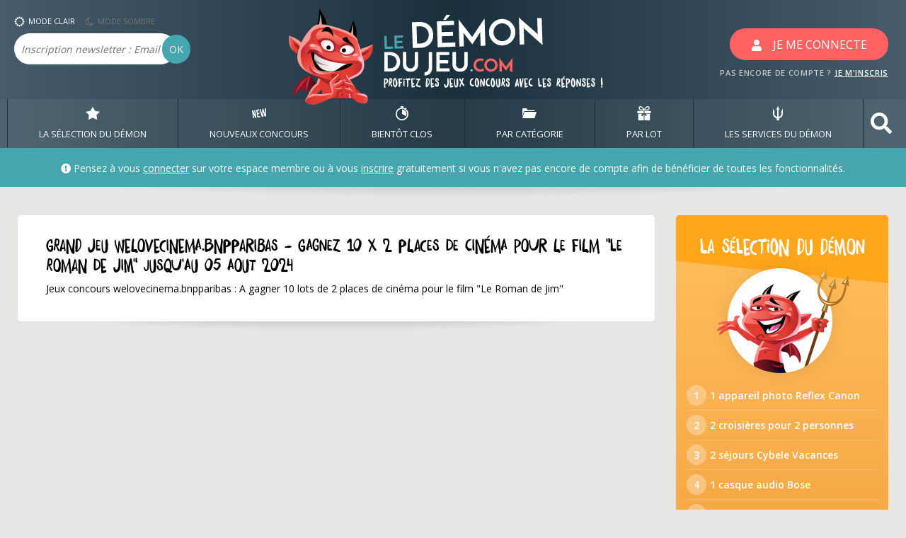

--- FILE ---
content_type: text/html; charset=UTF-8
request_url: https://www.ledemondujeu.com/jeux-concours-welovecinema.bnpparibas-gagnez-10-x-2-places-de-cinema-pour-le-film-le-roman-de-jim-jusqu-au-05-aout-2024.php
body_size: 15230
content:
<!DOCTYPE html>
<html lang="fr">
<head>
    <meta charset="UTF-8">
    <meta name="viewport" content="width=device-width, user-scalable=no, initial-scale=1.0, maximum-scale=1.0, minimum-scale=1.0">
    <meta http-equiv="X-UA-Compatible" content="ie=edge">
    <title>GRAND JEU welovecinema.bnpparibas Gagnez 10 x 2 places de cinéma pour le film "Le Roman de Jim" jusqu'au 05 aout 2024 - Jeux concours - LeDemonDuJeu - LDDJ</title>
    <meta name="description" content="Jeux concours welovecinema.bnpparibas &#9989; Gagnez 10 lots de 2 places de cinéma pour le film Le Roman de Jim">
    <meta name="keywords" content="jeu, concours">       
    <!-- Google Fonts -->
<link rel="stylesheet" href="https://use.fontawesome.com/releases/v5.7.2/css/all.css" integrity="sha384-fnmOCqbTlWIlj8LyTjo7mOUStjsKC4pOpQbqyi7RrhN7udi9RwhKkMHpvLbHG9Sr" crossorigin="anonymous">
<link href="https://fonts.googleapis.com/css?family=Open+Sans:400,600" rel="stylesheet">
<!-- CSS -->
<link rel="stylesheet" href="vendor/bootstrap/css/bootstrap.css">
<link rel="stylesheet" href="content/css/styles.css?maj=20210113b">
<link rel="stylesheet" href="vendor/hamburgers/hamburgers.min.css">    <link rel="shortcut icon" href="favicon_new.ico" type="image/x-icon" />  
<!--
<script type="text/javascript" src="https://cache.consentframework.com/js/pa/21807/c/xNvGQ/stub" referrerpolicy="unsafe-url" charset="utf-8"></script>
<script type="text/javascript" src="https://choices.consentframework.com/js/pa/21807/c/xNvGQ/cmp" referrerpolicy="unsafe-url" charset="utf-8" async></script>
-->

<!-- analytics -->
<!-- Google tag (gtag.js) -->
<script async src="https://www.googletagmanager.com/gtag/js?id=G-J28RRK5KPM"></script>
<script>
  window.dataLayer = window.dataLayer || [];
  function gtag(){dataLayer.push(arguments);}
  gtag('js', new Date());

  gtag('config', 'G-J28RRK5KPM');
</script>
<!-- END analytics -->

<!-- Adsense -->
<!--Incitation à réautoriser les annonces-->
<script async src="https://fundingchoicesmessages.google.com/i/pub-1446859304630026?ers=1" nonce="XAxKcZKwFn6p2y6vkcZsuw"></script><script nonce="XAxKcZKwFn6p2y6vkcZsuw">(function() {function signalGooglefcPresent() {if (!window.frames['googlefcPresent']) {if (document.body) {const iframe = document.createElement('iframe'); iframe.style = 'width: 0; height: 0; border: none; z-index: -1000; left: -1000px; top: -1000px;'; iframe.style.display = 'none'; iframe.name = 'googlefcPresent'; document.body.appendChild(iframe);} else {setTimeout(signalGooglefcPresent, 0);}}}signalGooglefcPresent();})();</script>
<!--
<script type="text/javascript">
(adsbygoogle=window.adsbygoogle||[]).pauseAdRequests=1;    
__tcfapi('addEventListener', 2, function(tcData, success) { 
 if (success && tcData.gdprApplies) {
   if (tcData.eventStatus === 'tcloaded') {
     // we have consent, get the tcData string and do the ad request
     (adsbygoogle=window.adsbygoogle||[]).pauseAdRequests=0;
   } else if (tcData.eventStatus === 'useractioncomplete') {
     // user just gave consent, get the tcdata string and do the
     // ad request
     (adsbygoogle=window.adsbygoogle||[]).pauseAdRequests=0;
   } else {
     //console.log('Debug: tcData.eventStatus: ', tcData.eventStatus);
   }
 }
})
</script>-->
<!-- END adsense -->



</head>
<body>
    <script type="application/ld+json">
    {
      "@context": "http://schema.org/",
      "@type": "Review",
      "author": {
        "@type": "Organization",
        "name": "ledemondujeu"
       },
      "itemReviewed": {
        "@type": "Game",
        "name": "Gagnez 10 x 2 places de cinéma pour le film Le Roman de Jim"
      },
      "reviewRating": {
        "@type": "Rating",
        "ratingValue": 3,
        "worstRating": 1,
        "bestRating": 5    
      }
    }
    </script>   
    <header data-anchor="toppage" class="w-100">
            
    
    
    <!-- BLOC LOGO -->
    <div class="header-global">
                <div class="container">
            <div class="row">
                <div class="col-2 col-lg-3 px-0 header-bloc-newsletter">
                    <button class="hamburger hamburger--elastic d-block d-sm-block d-md-block d-lg-none" type="button">
                        <span class="hamburger-box">
                            <span class="hamburger-inner"></span>
                        </span>
                    </button>

                    <ul class="list-inline my-2 d-none d-sm-none d-md-none d-lg-block">
                        <li class="list-inline-item btn-mode-css" data-mode="jour">
                            <img alt="illustration du mode jour" src="content/img/header-jour.png" />MODE CLAIR
                        </li>
                        <li class="list-inline-item btn-mode-css nuit" data-mode="nuit">
                            <img alt="illustration du mode nuit" src="content/img/header-nuit.png" />MODE SOMBRE
                        </li>
                    </ul>
                    <form action="newsletter.php" class="form-newsletter form-inline d-none d-sm-none d-md-none d-lg-block" method="post">
                        <div class="form-group">
                            <label for="form-newsletter-email" class="sr-only">Email</label>
                            <input type="text"  class="form-control form-header-newsletter" id="newsletter-email" name="newsletter-email" placeholder="Inscription newsletter : Email ">
                            <button type="submit" class="btn btn-primary form-header-newsletter-ok">OK</button>
                        </div>
                    </form>
                </div>
                <div class="col-5 col-lg-6">
                    <a href="/" alt="Retour à l'accueil">
                                                <img src="content/img/header-logo.png" alt="Logo ledemondujeu.com" class="mx-auto header-logo d-none d-sm-none d-md-none d-lg-block" />
                        <img src="content/img/header-logo-rwd.png" alt="Logo ledemondujeu.com pour mobile" class="d-block header-logo d-lg-none" />
                                            </a>

                </div>
                <div class="col-5 col-lg-3 text-right">
                                    <button class="btn btn-secondary btn-connect affiche-modal-connexion"><svg aria-hidden="true" data-prefix="fas" data-icon="user" class="" role="img" xmlns="http://www.w3.org/2000/svg" viewBox="0 0 448 512"><path fill="#fff" d="M224 256c70.7 0 128-57.3 128-128S294.7 0 224 0 96 57.3 96 128s57.3 128 128 128zm89.6 32h-16.7c-22.2 10.2-46.9 16-72.9 16s-50.6-5.8-72.9-16h-16.7C60.2 288 0 348.2 0 422.4V464c0 26.5 21.5 48 48 48h352c26.5 0 48-21.5 48-48v-41.6c0-74.2-60.2-134.4-134.4-134.4z"></path></svg><span class="d-none d-sm-none d-md-none d-lg-inline">JE ME CONNECTE</span></button>
                    <span class="header-text-inscription d-none d-sm-none d-md-none d-lg-block">PAS ENCORE DE COMPTE ? <a href="#" class="affiche-modal-inscription" >JE M'INSCRIS</a></span>
                                </div>
            </div>
        </div>
    </div>    
        <!-- FIN BLOC LOGO -->
                <!-- BLOC DE NAVIGATION PRINCIPALE -->
        <nav class="menu-principal">
            <div class="container px-0">
                <ul class="menu-principal-list list-unstyled p-0 m-0">
                    <li class="menu-principal-item">
                        <a title="Voir les meilleurs jeux concours" href="selection-concours.html" class="menu-principal-link d-block" data-menu="selection-demon">
                            <svg xmlns="http://www.w3.org/2000/svg" viewBox="0 0 392 356.39">
                                <path  d="M196 0l64.61 112L392 136.14l-91.47 93.35 16.61 126.91L196 302.08 74.86 356.4l16.61-126.91L0 136.14 131.39 112 196 0"/>
                            </svg>
                            LA SÉLECTION DU DÉMON</a>
                    </li>
                    <li class="menu-principal-item">
                        <a href="#" class="menu-principal-link d-block" data-menu="nouveaux-jeux-concours">
                            <svg xmlns="http://www.w3.org/2000/svg" viewBox="0 0 394.55 273.38">
                                <path d="M0 57.71l31.11-4.56 47.81 120.76-18.35-125.1 28.8-4.22L121 260.27l-31.11 4.56-46.13-117 17.77 121.14-29.9 4.39zM117.96 40.39l80.69-11.83 4.49 30.67-49.58 7.27 9.06 61.79 42.66-6.26 4.51 30.78-42.65 6.26 9.06 61.78 49.58-7.27 4.49 30.67-80.69 11.83zM364.39 174.05L362 4.61 393.44 0l1.11 78-1.47 142.38-42.65 6.26-32.49-109 .26 113.71-42.65 6.26-42.41-136.17-21.3-74.81 31.33-4.6 46.36 163-2.39-169.44 30.89-4.53z"/>
                            </svg>
                            NOUVEAUX CONCOURS</a>
                        <div class="submenu" data-target="nouveaux-jeux-concours">
                            <div class="container">
                                <div class="row">
                                    <div class="d-none d-lg-block col-lg-3 text-center submenu-intro">
                                        <h4 class="submenu-title mx-5">Liste des nouveaux jeux concours par date d'ajout</h4>
                                        <img src="content/img/submenu-new.png" class="submenu-img d-none d-lg-block mx-auto mt-4" />
                                    </div>
                                    <div class="col-12 col-lg-7 offset-lg-1">
                                        <ul class="list-unstyled submenu-list">
                                                                                            <li><a title="Voir les nouveaux jeux concours ajoutés : 16 janvier 2026" href="nouveaux-jeux-concours.html" class="submenu-item">Aujourd'hui <i class="fas fa-angle-right"></i> <strong>87</strong> jeux concours</a></li>
                                                                                            <li><a title="Voir les nouveaux jeux concours ajoutés : 15 janvier 2026" href="nouveaux-jeux-concours-2026-01-15.html" class="submenu-item">Jeudi 15 janvier <i class="fas fa-angle-right"></i> <strong>89</strong> jeux concours</a></li>
                                                                                            <li><a title="Voir les nouveaux jeux concours ajoutés : 14 janvier 2026" href="nouveaux-jeux-concours-2026-01-14.html" class="submenu-item">Mercredi 14 janvier <i class="fas fa-angle-right"></i> <strong>112</strong> jeux concours</a></li>
                                                                                            <li><a title="Voir les nouveaux jeux concours ajoutés : 13 janvier 2026" href="nouveaux-jeux-concours-2026-01-13.html" class="submenu-item">Mardi 13 janvier <i class="fas fa-angle-right"></i> <strong>107</strong> jeux concours</a></li>
                                                                                            <li><a title="Voir les nouveaux jeux concours ajoutés : 12 janvier 2026" href="nouveaux-jeux-concours-2026-01-12.html" class="submenu-item">Lundi 12 janvier <i class="fas fa-angle-right"></i> <strong>90</strong> jeux concours</a></li>
                                                                                            <li><a title="Voir les nouveaux jeux concours ajoutés : 10 janvier 2026" href="nouveaux-jeux-concours-2026-01-10.html" class="submenu-item">Samedi 10 janvier <i class="fas fa-angle-right"></i> <strong>36</strong> jeux concours</a></li>
                                                                                            <li><a title="Voir les nouveaux jeux concours ajoutés : 09 janvier 2026" href="nouveaux-jeux-concours-2026-01-09.html" class="submenu-item">Vendredi 09 janvier <i class="fas fa-angle-right"></i> <strong>84</strong> jeux concours</a></li>
                                                                                            <li><a title="Voir les nouveaux jeux concours ajoutés : 08 janvier 2026" href="nouveaux-jeux-concours-2026-01-08.html" class="submenu-item">Jeudi 08 janvier <i class="fas fa-angle-right"></i> <strong>106</strong> jeux concours</a></li>
                                                                                            <li><a title="Voir les nouveaux jeux concours ajoutés : 07 janvier 2026" href="nouveaux-jeux-concours-2026-01-07.html" class="submenu-item">Mercredi 07 janvier <i class="fas fa-angle-right"></i> <strong>108</strong> jeux concours</a></li>
                                                                                            <li><a title="Voir les nouveaux jeux concours ajoutés : 06 janvier 2026" href="nouveaux-jeux-concours-2026-01-06.html" class="submenu-item">Mardi 06 janvier <i class="fas fa-angle-right"></i> <strong>106</strong> jeux concours</a></li>
                                                                                    </ul>
                                    </div>
                                </div>
                            </div>
                        </div>
                    </li>
                    <li class="menu-principal-item">
                        <a href="#" class="menu-principal-link d-block" data-menu="bientot-clos">
                            <svg xmlns="http://www.w3.org/2000/svg"  viewBox="0 0 263.5 293.09">
                                <g>
                                    <path d="M216.07 60.21l8.55-12.59a1.63 1.63 0 0 0-.43-2.25l-20.44-13.82a1.62 1.62 0 0 0-2.25.43l-8.65 12.75a130.89 130.89 0 0 0-51.89-14.75v-6.66h16.32a7 7 0 0 0 7-7V7.03a7 7 0 0 0-7-7h-51.06a7 7 0 0 0-7 7v9.29a7 7 0 0 0 7 7h16.32v6.69C54.18 34.75 0 91.85 0 161.4c0 72.64 59.1 131.75 131.75 131.75s131.75-59.16 131.75-131.8a131.53 131.53 0 0 0-47.43-101.14zm-84.32 208.93a107.8 107.8 0 1 1 107.79-107.79 107.91 107.91 0 0 1-107.79 107.79z"/>
                                    <path d="M225.75 162.19a94 94 0 0 0-94-94v92.06l83.93 44.3a93.66 93.66 0 0 0 10.07-42.36z"/>
                                </g>
                            </svg>
                            BIENTôT CLOS</a>
                        <div class="submenu" data-target="bientot-clos">
                            <div class="container">
                                <div class="row">
                                    <div class="d-none d-lg-block col-lg-3 text-center submenu-intro">
                                        <h4 class="submenu-title mx-5">Liste des nouveaux jeux concours par date de fin</h4>
                                        <img src="content/img/submenu-clock.png" class="submenu-img d-none d-lg-block mx-auto mt-4" />
                                    </div>
                                    <div class="col-12 col-lg-7 offset-lg-1">
                                        <ul class="list-unstyled submenu-list">
                                                                                            <li><a title="Voir les jeux concours se terminant : 16 janvier 2026" href="jeux-concours-cloture.html" class="submenu-item">Aujourd'hui <i class="fas fa-angle-right"></i> <strong>44</strong> jeux concours</a></li>
                                                                                            <li><a title="Voir les jeux concours se terminant : 17 janvier 2026" href="jeux-concours-cloture-2026-01-17.html" class="submenu-item">Samedi 17 janvier <i class="fas fa-angle-right"></i> <strong>55</strong> jeux concours</a></li>
                                                                                            <li><a title="Voir les jeux concours se terminant : 18 janvier 2026" href="jeux-concours-cloture-2026-01-18.html" class="submenu-item">Dimanche 18 janvier <i class="fas fa-angle-right"></i> <strong>104</strong> jeux concours</a></li>
                                                                                            <li><a title="Voir les jeux concours se terminant : 19 janvier 2026" href="jeux-concours-cloture-2026-01-19.html" class="submenu-item">Lundi 19 janvier <i class="fas fa-angle-right"></i> <strong>32</strong> jeux concours</a></li>
                                                                                            <li><a title="Voir les jeux concours se terminant : 20 janvier 2026" href="jeux-concours-cloture-2026-01-20.html" class="submenu-item">Mardi 20 janvier <i class="fas fa-angle-right"></i> <strong>35</strong> jeux concours</a></li>
                                                                                            <li><a title="Voir les jeux concours se terminant : 21 janvier 2026" href="jeux-concours-cloture-2026-01-21.html" class="submenu-item">Mercredi 21 janvier <i class="fas fa-angle-right"></i> <strong>13</strong> jeux concours</a></li>
                                                                                            <li><a title="Voir les jeux concours se terminant : 22 janvier 2026" href="jeux-concours-cloture-2026-01-22.html" class="submenu-item">Jeudi 22 janvier <i class="fas fa-angle-right"></i> <strong>17</strong> jeux concours</a></li>
                                                                                            <li><a title="Voir les jeux concours se terminant : 23 janvier 2026" href="jeux-concours-cloture-2026-01-23.html" class="submenu-item">Vendredi 23 janvier <i class="fas fa-angle-right"></i> <strong>14</strong> jeux concours</a></li>
                                                                                            <li><a title="Voir les jeux concours se terminant : 24 janvier 2026" href="jeux-concours-cloture-2026-01-24.html" class="submenu-item">Samedi 24 janvier <i class="fas fa-angle-right"></i> <strong>17</strong> jeux concours</a></li>
                                                                                            <li><a title="Voir les jeux concours se terminant : 25 janvier 2026" href="jeux-concours-cloture-2026-01-25.html" class="submenu-item">Dimanche 25 janvier <i class="fas fa-angle-right"></i> <strong>24</strong> jeux concours</a></li>
                                                                                    </ul>
                                    </div>
                                </div>
                            </div>
                        </div>
                    </li>
                                        <li class="menu-principal-item">
                        <a href="#" class="menu-principal-link d-block" data-menu="par-categorie">
                            <svg xmlns="http://www.w3.org/2000/svg"  viewBox="0 0 125.72 89.38">
                                <g>
                                    <path d="M.62 85.74c-.65 2 1 3.64 3.73 3.64h98.66c2.71 0 5.44-1.63 6.1-3.64l16.47-50.61c.65-2-1-3.64-3.74-3.64H23.19c-2.72 0-5.45 1.63-6.1 3.64z"/>
                                    <path d="M44 16.07C42.33 8.83 39.09-.34 33.46.01H7.62C.49.01 0 11.08 0 11.08v60.67l12.41-38.14a9.76 9.76 0 0 1 4.44-5.28 12.49 12.49 0 0 1 6.34-1.76h85.3v-5.58a4.92 4.92 0 0 0-4.92-4.92H44z"/>
                                </g>
                            </svg>
                            PAR CATÉGORIE</a>
                        <div class="submenu" data-target="par-categorie">
                            <div class="container">
                                <div class="row">
                                    <div class="d-none d-lg-block col-lg-3 text-center submenu-intro">
                                        <h4 class="submenu-title mx-5">Liste des jeux concours classés en fonction de leur catégorie</h4>
                                        <img src="content/img/submenu-file.png" class="submenu-img d-none d-lg-block mx-auto mt-4" />
                                    </div>
                                    <div class="col-12 col-lg-7 offset-lg-1">
                                        <ul class="list-unstyled submenu-list">
                                            
                                                                                            <li><a href="concours-quotidiens-1.html" class="submenu-item"><i class="fas fa-angle-right"></i> Participation <strong>quotidienne</strong></a></li>
                                                                                                                                        
                                            <li><a href="concours-hebdomadaires-1.html" class="submenu-item"><i class="fas fa-angle-right"></i> Participation <strong>hebdomadaire</strong></a></li>
                                            <li><a href="concours-mensuels-1.html" class="submenu-item"><i class="fas fa-angle-right"></i> Participation <strong>mensuelle</strong></a></li>
                                        
                                            <li><a href="concours-instants-gagnants-1.html" class="submenu-item"><i class="fas fa-angle-right"></i> <strong>Instants Gagnants</strong> (résultat immédiat)</a></li>
                                            <li><a href="concours-tirage-au-sort-1.html" class="submenu-item"><i class="fas fa-angle-right"></i> <strong>Tirage</strong> au sort</a></li>
                                            <li><a href="concours-gagner-creatif-1.html" class="submenu-item"><i class="fas fa-angle-right"></i> Concours créatif avec <strong>jury</strong></a></li>
                                            <li><a href="concours-gagner-vote-1.html" class="submenu-item"><i class="fas fa-angle-right"></i> Concours créatif à <strong>votes</strong></a></li>
                                            <li><a href="concours-gagner-score-1.html" class="submenu-item"><i class="fas fa-angle-right"></i> Concours à <strong>score</strong></a></li>
                                            <li><a href="concours-facebook-1.html" class="submenu-item"><i class="fas fa-angle-right"></i> Concours sur <strong>Facebook</strong></a></li>
                                            <li><a href="concours-twitter-1.html" class="submenu-item"><i class="fas fa-angle-right"></i> Concours sur <strong>X (Twitter)</strong></a></li>  
                                            <li><a href="concours-instagram-1.html" class="submenu-item"><i class="fas fa-angle-right"></i> Concours sur <strong>Instagram</strong></a></li>                                              
                                            <li><a href="concours-gagner-mail-1.html" class="submenu-item"><i class="fas fa-angle-right"></i> Concours par <strong>mail</strong></a></li>
                                            <li><a href="concours-avec-obligation-achat-1.html" class="submenu-item"><i class="fas fa-angle-right"></i> Avec <strong>obligation d'achat</strong></a></li>
                                            <li><a href="concours-organisateurs-A.html" class="submenu-item"><i class="fas fa-angle-right"></i> Classés par nom d'<strong>organisateur</strong></a></li>
                                            <li><a href="concours-clos-1.html" class="submenu-item"><i class="fas fa-angle-right"></i> Les concours <strong>clos</strong></a></li>
                                        </ul>
                                    </div>
                                </div>
                            </div>
                        </div>
                    </li>
                    <li class="menu-principal-item">
                        <a href="#" class="menu-principal-link d-block" data-menu="par-lot">
                            <svg xmlns="http://www.w3.org/2000/svg" viewBox="0 0 334.51 355.07">
                                <path d="M0 118.88h157.1v59.64H0zM177.4 118.88h157.1v59.64H177.4zM111.24 237.69l-23.29.61 33.38-46.05H18.79v162.82H157.1V206.23l-36.36 50.16-9.5-18.7zM239.68 234.21l-25.14 1.58-8.03 15.98-29.11-40.14v143.44h138.32V192.25H209.26l30.42 41.96zM180.83 108.2c18.56-.27 55.43-1.35 75.49-5.66 16.68-3.58 30.51-13.08 38.92-26.75a58.08 58.08 0 0 0 6.57-44.92 39.26 39.26 0 0 0-17.53-24.14c-7.15-4.38-16.07-6.69-25.8-6.69-12.28 0-25.29 3.67-34.78 9.82a167.27 167.27 0 0 0-51.52 53.53c-1.73 2.87-3.38 5.79-4.93 8.73a167.68 167.68 0 0 0-4.93-8.73A167.27 167.27 0 0 0 110.8 9.86C101.31 3.71 88.31.04 76.02.04c-9.73 0-18.65 2.31-25.8 6.69A39.21 39.21 0 0 0 32.7 30.87a58 58 0 0 0 6.56 44.92c8.42 13.67 22.24 23.17 38.92 26.75 20.11 4.32 57.1 5.4 75.62 5.66h27.05zm6.59-23.71c7.46-14.55 22.53-37.6 49.11-54.83 5.74-3.72 14.15-6 21.95-6 11.31 0 18.2 4.45 20.5 13.22a34.29 34.29 0 0 1-3.84 26.58c-3.54 5.75-10.54 13.2-23.78 16.05-16.34 3.43-47.28 4.57-63.94 4.94zm-104.28-5C69.9 76.64 62.9 69.19 59.36 63.44a34.38 34.38 0 0 1-3.84-26.58c2.3-8.77 9.19-13.22 20.5-13.22 7.8 0 16.21 2.31 21.95 6a143.58 143.58 0 0 1 43.86 45.44c1.88 3.08 3.64 6.23 5.25 9.39-16.65-.39-47.6-1.53-63.94-5.03z" class="nav-svg"/>
                            </svg>
                            PAR LOT</a>
                        <div class="submenu" data-target="par-lot">
                            <div class="container">
                                <div class="row">
                                    <div class="d-none d-lg-block col-lg-3 text-center submenu-intro">
                                        <h4 class="submenu-title mx-5">Liste des jeux concours classés en fonction du lot principal</h4>
                                        <img src="content/img/submenu-gift.png" class="submenu-img d-none d-lg-block mx-auto mt-4" />
                                    </div>
                                    <div class="col-12 col-lg-7 offset-lg-1">
                                        <ul class="list-unstyled submenu-list">
                                            <li><a href="recherche.php?page=1" class="submenu-item"><i class="fas fa-angle-right"></i> Rechercher un lot</a></li>
                                            <li><a href="concours-gagner-voyages-1.html" class="submenu-item"><i class="fas fa-angle-right"></i> Voyages, Séjours, Billets d'avion</a></li>
                                            <li><a href="concours-gagner-vehicules-1.html" class="submenu-item"><i class="fas fa-angle-right"></i> Voitures, Moto, Scooter</a></li>
                                            <li><a href="concours-gagner-high-tech-1.html" class="submenu-item"><i class="fas fa-angle-right"></i> Matériel High-Tech</a></li>
                                            <li><a href="concours-gagner-consoles-1.html" class="submenu-item"><i class="fas fa-angle-right"></i> Consoles de jeux et jeux vidéo</a></li>
                                            <li><a href="concours-gagner-argent-1.html" class="submenu-item"><i class="fas fa-angle-right"></i> Argent, Bons d'achat</a></li>
                                            <li><a href="concours-gagner-maison-1.html" class="submenu-item"><i class="fas fa-angle-right"></i> Décoration, Meubles, Electroménager</a></li>
                                            <li><a href="concours-gagner-mode-1.html" class="submenu-item"><i class="fas fa-angle-right"></i> Vêtements, Produits de beauté</a></li>
                                            <li><a href="concours-gagner-dvd-vhs-cd-1.html" class="submenu-item"><i class="fas fa-angle-right"></i> Blu-Ray, DVD, CD</a></li>
                                            <li><a href="concours-gagner-invitations-1.html" class="submenu-item"><i class="fas fa-angle-right"></i> Invitations, Places de cinéma</a></li>
                                            <li><a href="concours-gagner-livres-bd-1.html" class="submenu-item"><i class="fas fa-angle-right"></i> Romans, BD, Magazines</a></li>
                                            <li><a href="concours-gagner-jeux-puericulture-1.html" class="submenu-item"><i class="fas fa-angle-right"></i> Jeux, Jouets, Puériculture</a></li>
                                            <li><a href="concours-gagner-divers-1.html" class="submenu-item"><i class="fas fa-angle-right"></i> Ce qui ne va pas dans les autres catégories</a></li>

                                        </ul>
                                    </div>
                                </div>
                            </div>
                        </div>
                    </li>
                    <li class="menu-principal-item">
                        <a href="#" class="menu-principal-link d-block" data-menu="services-demon">
                            <svg xmlns="http://www.w3.org/2000/svg"  viewBox="0 0 57.25 81.58">
                                <path  d="M57.24 42A28.74 28.74 0 0 1 35.7 69.71v11.08c-1 .18-2.1.32-3.17.42v.19c-1.29.12-2.58.18-3.91.18s-2.61-.06-3.9-.18v-.19c-1.07-.1-2.13-.24-3.17-.42V69.71A28.73 28.73 0 0 1 .02 42c0-9.38.55-20.85 0-29.4l11.11 23.46H8v5.19a20.72 20.72 0 0 0 16.7 20.31V17.99l-7.26 5.44L28.57 0 39.7 23.43l-7.23-5.54v43.58A20.71 20.71 0 0 0 49.2 41.23v-5.17h-3.16L57.2 12.62c-.5 8.5.04 20 .04 29.38z"/>
                            </svg>
                            LES SERVICES DU DÉMON</a>
                        <div class="submenu" data-target="services-demon">
                            <div class="container">
                                <div class="row">
                                    <div class="d-none d-lg-block col-lg-3 text-center submenu-intro">
                                        <h4 class="submenu-title mx-5">Les services du démon, les petits PLUS bien pratiques !</h4>
                                        <img src="content/img/submenu-demon.png" class="submenu-img d-none d-lg-block mx-auto mt-4" />
                                    </div>
                                    <div class="col-12 col-lg-7 offset-lg-1">
                                        <ul class="list-unstyled submenu-list">
                                            <li><a href="recherche-gagnant-1.html" class="submenu-item"><i class="fas fa-angle-right"></i> Vérificateur de gain</a></li>
                                            <li><a href="concours-gagnants-1-0.html" class="submenu-item"><i class="fas fa-angle-right"></i> Les démons gagnants</a></li>
                                            <li><a href="discutons-organisateurs.php?page=1" class="submenu-item"><i class="fas fa-angle-right"></i> Discutons organisateurs & concours clos</a></li>
                                            <li><a href="bourse-aux-lots.php?page=1&type=tout" class="submenu-item"><i class="fas fa-angle-right"></i> Bourse aux lots</a></li>
                                            <li><a href="question-subsidiaire.php?page=1" class="submenu-item"><i class="fas fa-angle-right"></i> Estimation des questions subsidiaires</a></li>                                            
                                            <li><a href="FAQ.html" class="submenu-item"><i class="fas fa-angle-right"></i> Questions fréquentes</a></li>
                                                                                          
                                                                                    </ul>
                                    </div>
                                </div>
                            </div>
                        </div>
                    </li>
                                        <li class="menu-principal-item d-none d-lg-block">
                        <a href="#bloc-search" class="menu-principal-link search d-block" role="button" aria-expanded="true" aria-controls="bloc-search" data-toggle="collapse"><svg aria-hidden="true" focusable="false" data-prefix="fas" data-icon="search" class="svg-inline--fa fa-search fa-w-16" role="img" xmlns="http://www.w3.org/2000/svg" viewBox="0 0 512 512"><path fill="currentColor" d="M505 442.7L405.3 343c-4.5-4.5-10.6-7-17-7H372c27.6-35.3 44-79.7 44-128C416 93.1 322.9 0 208 0S0 93.1 0 208s93.1 208 208 208c48.3 0 92.7-16.4 128-44v16.3c0 6.4 2.5 12.5 7 17l99.7 99.7c9.4 9.4 24.6 9.4 33.9 0l28.3-28.3c9.4-9.4 9.4-24.6.1-34zM208 336c-70.7 0-128-57.2-128-128 0-70.7 57.2-128 128-128 70.7 0 128 57.2 128 128 0 70.7-57.2 128-128 128z"></path></svg></a>
						
                    </li>
                                    </ul>
            </div>
        </nav>
        <!-- FIN BLOC DE NAVIGATION PRINCIPALE -->        <!-- BLOC DE RECHERCHE -->
<div class="bloc-search collapse" data-target="bloc-search" id="bloc-search">
    <div class="container">
        <form class="form-inline form-search" action="recherche.php">
            <input type="text"  name="motcle" class="form-control form-input-search" id="form-search" placeholder="Recherche rapide, saisissez un seul mot au singulier sans espace (lot, organisateur, numéro de concours) - exemple : voyage, voiture, ps5, fnac, vertbaudet, etc.">
            <button type="submit" class="btn btn-primary background-rouge input-search-btn">OK</button>
			        </form>
    </div>
</div>
<!-- FIN BLOC DE RECHERCHE -->
<!-- BLOC USERBAR -->
<div class="userbar ombre">
    <div class="container">
        <div class="row">
            <div class="col-lg-12">
              
                    <div class="userbar-msg-accueil">
                        <i class="fas fa-exclamation-circle"></i> Pensez à vous <span class="affiche-modal-connexion color-blanc lien-cliquable"><u>connecter</u></span> sur votre espace membre ou à vous <span class="affiche-modal-inscription color-blanc lien-cliquable"><u>inscrire</u></span> gratuitement si vous n'avez pas encore de compte afin de bénéficier de toutes les fonctionnalités.
                    </div>
                
            </div>
        </div>
    </div>
</div>
<!-- FIN BLOC USERBAR -->
    </header>

    <div class="container">
        <div class="row row-contenu">
          <!-- CONTENT -->
            <div class="col content">
                    <div class="bloc-container ombre mb-4">
                        <!-- pres rubrique -->
                        <div class="bloc-content">
                            <div class="row">
                                <div class="col-12 col-lg">
                                                                        <h1 class="bloc-content-title-smaller" >GRAND JEU welovecinema.bnpparibas - Gagnez 10 x 2 places de cinéma pour le film "Le Roman de Jim" jusqu'au 05 aout 2024</h1>
                                                                                                            <h2 class="bloc-content-sstitle-smaller d-none d-sm-block">Jeux concours  welovecinema.bnpparibas : A gagner 10 lots de 2 places de cinéma pour le film "Le Roman de Jim"</h2>
                                                                                                        </div>
                            </div>
                        </div>
                        <!-- fin pres rubrique -->
                    </div>

            
                    
                        <div class="mb-4">
        <script async src="https://pagead2.googlesyndication.com/pagead/js/adsbygoogle.js"></script>
        <!-- Nv - display - Fiches S-E-O -->
        <ins class="adsbygoogle google-max"
             style="display:block"
             data-ad-client="ca-pub-1446859304630026"
             data-ad-slot="9574749640"
             data-ad-format="auto"
             data-full-width-responsive="true"></ins>
        <script>
             (adsbygoogle = window.adsbygoogle || []).push({});
        </script>
    </div>
    
<div class="avertissement mb-4 d-none">
    <div>Oh non !!! <i class="fas fa-frown"></i></div>
    <p>
      Vous utilisez à priori un <strong>logiciel pour bloquer les publicités</strong>.<br>Les publicités sont notre seule source de revenus et <strong>permettent de financer la gratuité de ce site</strong>. Nous affichons un nombre raisonnable de publicités et elles ne gêneront pas votre navigation. Nous vous serions reconnaissant d'ajouter ledemondujeu.com dans votre liste blanche, ce message disparaitra alors automatiquement. Merci de nous soutenir !<br><a href="content/img/adblock.png" target="_blank">Cliquez ici pour voir un exemple d'ajout en liste blanche avec Adblock Plus</a>
    </p>
</div>
<!-- JEUX CONCOURS --> <!-- class : valide (vert) no-valide (rouge) closed (gris) rien (bleu) -->
                <article class="bloc-article ombre " id="article-concours-id-324297">
                    <div class="bloc-article-infos sans-degrade">
                        <div class="bloc-article-infos-part1">
                                                        <h3 class="bloc-article-titre"><a href="jeux-concours-welovecinema.bnpparibas.html" title="Voir les jeux concours organisés par welovecinema.bnpparibas" id="article-concours-nom-324297" data-concours-nom="welovecinema.bnpparibas">welovecinema.bnpparibas</a></h3>
                        </div>
                        <div class="bloc-article-infos-part2">
                            <span class="bloc-article-dates"><strong>Clôture le 05/08/2024</strong></span>
                            <span class="bloc-article-dates-ajout">Ajouté le 02/08/2024</span>
                        </div>
                        <div class="bloc-article-infos-part3">
                            <ul class="bloc-article-pictos list-unstyled ">
                                 <li class="bloc-article-pictos-item"><img src="content/img/picto-tirage.png" data-toggle="tooltip" data-placement="top" title="Avec tirage au sort" alt="Tirage au sort" /></li>                                   
                                                                                                                               
                                                                                                 
                                                                          
                                   
                                   
                                                                 
                                 
                            </ul>
                        </div>
                        <div class="bloc-article-infos-part4">
                            <div class="d-flex justify-content-center flex-row flex-lg-column bloc-btn-infos">
                                <!--data-toggle="modal" data-target="#modalCom"--> 
                                                                <button class="bloc-article-link-text affiche-modal-deco" data-fonction="notePerso" data-concours-id="324297">Note perso<span class="abreviation">nnelle</span>&nbsp;
                                                                
                            </div>
                        </div>
                    </div>
                    <div class="bloc-article-text bloc-article-text-clos">
                        <div class="bloc-article-no"><a title="vers la fiche du JEU welovecinema.bnpparibas n°324297" href="jeux-concours-welovecinema.bnpparibas-gagnez-10-x-2-places-de-cinema-pour-le-film-le-roman-de-jim-jusqu-au-05-aout-2024.php">324297</a></div>                        
                        <h4 class="bloc-article-text-titre">Cadeaux à gagner</h4>
                        <p class="bloc-article-text-text">10 lots de 2 places de cinéma pour le film "Le Roman de Jim"</p>
                        <h4 class="bloc-article-text-titre">Principe</h4>
                        <p class="bloc-article-text-text">Inscrivez-vous</p>
                                                <h4 class="bloc-article-text-titre">Conditions</h4>
                        <p class="bloc-article-text-text">Le concours est ouvert à toute personne résidant en France</p>   
                                                <nav class="bloc-article-text-toolbar">
                            <ul class="bloc-article-text-toolbar-list list-unstyled">
                                <li class="bloc-article-text-toolbar-item flex-fill">
                                    
                                                                   <button class="btn btn-liste-gagnants affiche-modal-deco" data-concours-id="324297" data-fonction="proposer-liste-gagnants"  title="Vous avez trouvé la liste des gagnants ? Cliquez ici pour nous la proposer et en faire profiter la communauté"> Proposer les gagnants</button>
                                                                </li>
                                                                <li class="bloc-article-text-toolbar-item flex-fill link-detail-concours">
                                    <a href="toconcclos.php?c=324297" target="_blank" rel="nofollow" title="Participer au jeu concours" class="toolbar-link sansdegrade color-gris2" onClick="_gaq.push(['_trackEvent', 'welovecinema.bnpparibas', '/welovecinema.bnpparibas/privileges?utm_source=agence-reflexemedia.com#/fan-groups/4b567607-ea38-4825-a370-c23f616eb080/wish-lists/c22c6c1d-420c-45fd-8c8b-b61ce5e57438', '']);" rel="nofollow" title="Participer au jeu concours welovecinema.bnpparibas"><i class="fas fa-angle-double-right"></i>&nbsp;VOIR LE CONCOURS</a>
                                </li>
                            </ul>                            
                        </nav>

                    </div>

                </article>
  

                    
                    
                        <div class="bloc-centre text-center w-100 my-4">
                            <span class="bloc-content-title-smaller">Commentaires welovecinema.bnpparibas</span>  
                        </div>

                        <!-- COMMENTAIRE -->
                        <div class="bloc-container ombre modal-commentaires p-4 h-auto mb-3">
                            <div class="alert-danger mt-2 mb-4 text-center" id="modal-com-msg-erreur"></div>
                          

                        <div class="text-center">Aucun commentaire pour le moment.<br />Soyez le premier à commenter !</div>                    </div>                    
                                  
                    
                    
                    
              
            </div>
                       <!-- SIDEBAR -->
            <div class="col sidebar">
                
                <!-- PAUSE DETENTE -->
                
                <!-- SELECTION DU DEMON -->
                                <div class="bloc-container ombre degrade-orange mb-4">
                    <h2 class="bloc-content-title color-blanc bloc-selection">LA SÉLECTION DU DÉMON</h2>
                    <!--background:url('http://127.0.0.1//content/img/degrade-orange-oblique.png') #ffa61b;background-repeat: no-repeat;background-position-y: bottom;-->
                    <div class="bloc-content text-center pb-2">
                        <img alt="Illustration rubrique Sélection du Démon" src="content/img/selection-demon.png" class="bloc-selection-img" />
                                                    <a title="Participer au jeu concours n°357221" href="toconc.php?c=357221&origine=top" class="selection-link" target="_blank"><strong><span>1</span>1 appareil photo Reflex Canon </strong>
                            <!--avec <u>challenges.fr</u>--></a>
                                                                                <a title="Participer au jeu concours n°357050" href="toconc.php?c=357050&origine=top" class="selection-link" target="_blank"><strong><span>2</span>2 croisières pour 2 personnes </strong>
                            <!--avec <u>programme-tv.net</u>--></a>
                                                                                <a title="Participer au jeu concours n°357037" href="toconc.php?c=357037&origine=top" class="selection-link" target="_blank"><strong><span>3</span>2 séjours Cybele Vacances</strong>
                            <!--avec <u>voici.fr</u>--></a>
                                                                                <a title="Participer au jeu concours n°357496" href="toconc.php?c=357496&origine=top" class="selection-link" target="_blank"><strong><span>4</span>1 casque audio Bose</strong>
                            <!--avec <u>notaires.fr</u>--></a>
                                                                                <a title="Participer au jeu concours n°357049" href="toconc.php?c=357049&origine=top" class="selection-link" target="_blank"><strong><span>5</span>35 logiciels PC "Généatique"</strong>
                            <!--avec <u>caminteresse.fr</u>--></a>
                                                                        </div>
                    <a href="selection-concours.html" class="selection-btn">> TOUTE LA SÉLÉCTION</a>
                </div>
                
                <div class="mb-4">
                    <!--<script type="text/javascript" src="https://d.natexo-programmatic.com/compiled/LoaderLaJs.js?ii=494"></script>-->
					<a href="https://www.reflexemedia.com/redirections/prisma.php?url=https://jeux.cuisineactuelle.fr/concours/jouez-au-grand-jeu-de-la-chandeleur-pour-regaler-toute-la-famille-197674?utm_source=reflexemedia&utm_medium=cpl&utm_campaign=sidebar&utm_content=chandeleur" target="_blank"><img src="upload/temp/prisma.jpg"></a>
                </div>                
                
                <!-- PAGE MARQUAGE -->
                
                                
                    
                <!-- PUBLI -->
                                <!--<div class="bloc-container ombre mb-4">
                    <div class="bloc-content text-center">-->
                    <div class="mb-4">
                        	<script async src="https://pagead2.googlesyndication.com/pagead/js/adsbygoogle.js?client=ca-pub-1446859304630026"
		 crossorigin="anonymous"></script>
	<!-- 2023 - Menu - Droite -->
	<ins class="adsbygoogle"
		 style="display:block"
		 data-ad-client="ca-pub-1446859304630026"
		 data-ad-slot="7833813633"
		 data-ad-format="auto"
		 data-full-width-responsive="true"></ins>
	<script>
		 (adsbygoogle = window.adsbygoogle || []).push({});
	</script>	
	
<div class="avertissement mb-4 d-none">
    <div>Oh non !!! <i class="fas fa-frown"></i></div>
    <p>
      Vous utilisez à priori un <strong>logiciel pour bloquer les publicités</strong>.<br>Les publicités sont notre seule source de revenus et <strong>permettent de financer la gratuité de ce site</strong>. Nous affichons un nombre raisonnable de publicités et elles ne gêneront pas votre navigation. Nous vous serions reconnaissant d'ajouter ledemondujeu.com dans votre liste blanche, ce message disparaitra alors automatiquement. Merci de nous soutenir !<br><a href="content/img/adblock.png" target="_blank">Cliquez ici pour voir un exemple d'ajout en liste blanche avec Adblock Plus</a>
    </p>
</div>
                    </div>
                    <!--</div>
                </div>-->
                 


                                
                <!-- PROPOSER UN CONCOURS -->
                <div class="bloc-container ombre mb-4">
                    <div class="bloc-content text-center">
                        <h2 class="bloc-content-title">ORGANISATEURS</h2>
                        <p class="text-center mt-3">Vous souhaitez ajouter votre concours ?</p>
                        <a title="Proposer un jeu concours" href="https://www.reflexemedia.com/promotion-jeu-concours.php" target="_blank" class="btn btn-partage">PROPOSER</a>
                    </div>
                </div>				
				                
                 
                
                <!-- LIVE -->
                                
                
                <!-- PUBLI2 -->
                                <!--<div class="bloc-container ombre mb-4">
                    <div class="bloc-content text-center">-->
                    <div class="mb-4">                
                        	<script async src="https://pagead2.googlesyndication.com/pagead/js/adsbygoogle.js?client=ca-pub-1446859304630026"
		 crossorigin="anonymous"></script>
	<!-- 2023 - Menu - Droite -->
	<ins class="adsbygoogle"
		 style="display:block"
		 data-ad-client="ca-pub-1446859304630026"
		 data-ad-slot="7833813633"
		 data-ad-format="auto"
		 data-full-width-responsive="true"></ins>
	<script>
		 (adsbygoogle = window.adsbygoogle || []).push({});
	</script>		
	
<div class="avertissement mb-4 d-none">
    <div>Oh non !!! <i class="fas fa-frown"></i></div>
    <p>
      Vous utilisez à priori un <strong>logiciel pour bloquer les publicités</strong>.<br>Les publicités sont notre seule source de revenus et <strong>permettent de financer la gratuité de ce site</strong>. Nous affichons un nombre raisonnable de publicités et elles ne gêneront pas votre navigation. Nous vous serions reconnaissant d'ajouter ledemondujeu.com dans votre liste blanche, ce message disparaitra alors automatiquement. Merci de nous soutenir !<br><a href="content/img/adblock.png" target="_blank">Cliquez ici pour voir un exemple d'ajout en liste blanche avec Adblock Plus</a>
    </p>
</div>
                    </div>
                    <!--</div>
                </div>-->              
                
                                
                
                <!-- PUBLI3 -->
                                <!--<div class="bloc-container ombre mb-4">
                    <div class="bloc-content text-center">-->
                    <!--<div class="mb-4">                
                                            </div>-->
                    <!--</div>
                </div>-->              
                            </div>
        </div>
    </div>
       <style>
	@media(max-width: 992px){
		button.gototop{
			top:10px !important;
			width: auto !important;
			height: auto !important;
			padding:3px 5px 3px 5px !important;
		}	
	}
   </style>
   <footer class="w-100">
        <button id="back-to-top" class="btn gototop js-scrollTo d-none" data-goto="toppage">
            <svg aria-hidden="true" focusable="false" data-prefix="fas" data-icon="arrow-up" class="svg-inline--fa fa-arrow-up fa-w-14" role="img" xmlns="http://www.w3.org/2000/svg" viewBox="0 0 448 512"><path fill="currentColor" d="M34.9 289.5l-22.2-22.2c-9.4-9.4-9.4-24.6 0-33.9L207 39c9.4-9.4 24.6-9.4 33.9 0l194.3 194.3c9.4 9.4 9.4 24.6 0 33.9L413 289.4c-9.5 9.5-25 9.3-34.3-.4L264 168.6V456c0 13.3-10.7 24-24 24h-32c-13.3 0-24-10.7-24-24V168.6L69.2 289.1c-9.3 9.8-24.8 10-34.3.4z"></path></svg>
            HAUT
        </button>
        <div class="container visuel-demon">
            <div class="text-center text-uppercase ">
                Copyright ©2026  LeDemonDuJeu.com - Tous droits réservés - CNIL 1129576<br />
                <a href="contact.php" class="color-blanc">Contact</a>
                 | <a href="mentions-legales.php" class="color-blanc">Mentions Légales</a> 
                 | <a href="https://www.reflexemedia.com/promotion-jeu-concours.php" target="_blank" class="color-blanc">Proposer un concours</a> 
                 | <a href="bonsplans.html" class="color-blanc">Bons plans</a>  
				<div class="mt-3">
                    <a href="https://www.facebook.com/ledemondujeucom" target=_blank" class="bloc-article-pictos-item mr-1"><img src="content/img/picto-facebook.png"  title="Vers notre page Facebook"></a>                               
                    <a href="https://twitter.com/LDDJConcours" target=_blank" class="bloc-article-pictos-item"><img src="content/img/picto-twitter-x.png" title="Vers notre page X (Twitter)"></a>                           
                </div>				

			
            </div>
			<div class="text-center mt-2">
						</div>
            <div class="row">
                <div class="col-6 col-md-4 col-lg-3">
                    <h4 class="footer-list-title mb-4 mt-3">LES NOUVEAUTÉS</h4>
                    <ul class="list-unstyled footer-list-item">
                                                    <li class="footer-list-item"><a title="Nouveaux jeux concours du Vendredi 16 janvier" href="nouveaux-jeux-concours-2026-01-16.html" class="footer-list-item-link">Vendredi 16 janvier</a></li>
                                                    <li class="footer-list-item"><a title="Nouveaux jeux concours du Jeudi 15 janvier" href="nouveaux-jeux-concours-2026-01-15.html" class="footer-list-item-link">Jeudi 15 janvier</a></li>
                                                    <li class="footer-list-item"><a title="Nouveaux jeux concours du Mercredi 14 janvier" href="nouveaux-jeux-concours-2026-01-14.html" class="footer-list-item-link">Mercredi 14 janvier</a></li>
                                                    <li class="footer-list-item"><a title="Nouveaux jeux concours du Mardi 13 janvier" href="nouveaux-jeux-concours-2026-01-13.html" class="footer-list-item-link">Mardi 13 janvier</a></li>
                                                    <li class="footer-list-item"><a title="Nouveaux jeux concours du Lundi 12 janvier" href="nouveaux-jeux-concours-2026-01-12.html" class="footer-list-item-link">Lundi 12 janvier</a></li>
                                                    <li class="footer-list-item"><a title="Nouveaux jeux concours du Samedi 10 janvier" href="nouveaux-jeux-concours-2026-01-10.html" class="footer-list-item-link">Samedi 10 janvier</a></li>
                                                    <li class="footer-list-item"><a title="Nouveaux jeux concours du Vendredi 09 janvier" href="nouveaux-jeux-concours-2026-01-09.html" class="footer-list-item-link">Vendredi 09 janvier</a></li>
                                                
                    </ul>
                </div>
                <div class="col-6 col-md-4 col-lg-3">
                    <h4 class="footer-list-title mb-4 mt-3">PROCHAINEMENT CLOS</h4>
                    <ul class="list-unstyled footer-list-item">
                                                    <li class="footer-list-item"><a title="Jeux concours se terminant le Vendredi 16 janvier" href="jeux-concours-cloture-2026-01-16.html" class="footer-list-item-link">Vendredi 16 janvier</a></li>
                                                    <li class="footer-list-item"><a title="Jeux concours se terminant le Samedi 17 janvier" href="jeux-concours-cloture-2026-01-17.html" class="footer-list-item-link">Samedi 17 janvier</a></li>
                                                    <li class="footer-list-item"><a title="Jeux concours se terminant le Dimanche 18 janvier" href="jeux-concours-cloture-2026-01-18.html" class="footer-list-item-link">Dimanche 18 janvier</a></li>
                                                    <li class="footer-list-item"><a title="Jeux concours se terminant le Lundi 19 janvier" href="jeux-concours-cloture-2026-01-19.html" class="footer-list-item-link">Lundi 19 janvier</a></li>
                                                    <li class="footer-list-item"><a title="Jeux concours se terminant le Mardi 20 janvier" href="jeux-concours-cloture-2026-01-20.html" class="footer-list-item-link">Mardi 20 janvier</a></li>
                                                    <li class="footer-list-item"><a title="Jeux concours se terminant le Mercredi 21 janvier" href="jeux-concours-cloture-2026-01-21.html" class="footer-list-item-link">Mercredi 21 janvier</a></li>
                                                    <li class="footer-list-item"><a title="Jeux concours se terminant le Jeudi 22 janvier" href="jeux-concours-cloture-2026-01-22.html" class="footer-list-item-link">Jeudi 22 janvier</a></li>
                              
                    </ul>
                </div>
                <div class="col-6 col-md-4 col-lg-3">
                    <h4 class="footer-list-title mb-4 mt-3">PAR LOTS</h4>
                    <ul class="list-unstyled footer-list-item">
                        <li class="footer-list-item"><a href="concours-gagner-voyages-1.html" class="footer-list-item-link">Gagnez un voyage</a></li>
                        <li class="footer-list-item"><a href="concours-gagner-vehicules-1.html" class="footer-list-item-link">Gagnez une voiture</a></li>                        
                        <li class="footer-list-item"><a href="concours-gagner-high-tech-1.html" class="footer-list-item-link">High-Tech</a> | <a href="concours-gagner-consoles-1.html" class="footer-list-item-link">Console de jeux</a></li>
                        <li class="footer-list-item"><a href="concours-gagner-argent-1.html" class="footer-list-item-link">Argent et bons d’achat</a> | <a href="concours-gagner-dvd-vhs-cd-1.html" class="footer-list-item-link">Culture</a></li>
                        <li class="footer-list-item"><a href="concours-gagner-mode-1.html" class="footer-list-item-link">Mode/Beauté</a> | <a href="concours-gagner-jeux-puericulture-1.html" class="footer-list-item-link">Enfants/Puériculture</a></li>
                        <li class="footer-list-item"><a href="concours-gagner-invitations-1.html" class="footer-list-item-link">Invitations</a> | <a href="concours-gagner-maison-1.html" class="footer-list-item-link">Déco/Electroménager</a></li>
                        <li class="footer-list-item"><a href="concours-gagner-livres-bd-1.html" class="footer-list-item-link">Lecture</a> | <a href="concours-gagner-divers-1.html" class="footer-list-item-link">Divers</a></li>
                    </ul>
                </div>
                <div class="col-6 col-md-4 col-lg-3">
                    <h4 class="footer-list-title mb-4 mt-3">PAR CATÉGORIES</h4>
                    <ul class="list-unstyled footer-list-item">
                        <li class="footer-list-item"><a href="concours-tirage-au-sort-1.html" class="footer-list-item-link">Jeux concours avec tirage au sort</a></li>
                        <li class="footer-list-item"><a href="concours-instants-gagnants-1.html" class="footer-list-item-link">Jeux concours Instants Gagnants</a></li>
                        <li class="footer-list-item"><a href="concours-facebook-1.html" class="footer-list-item-link">Jeux concours Facebook</a></li>
                        <li class="footer-list-item"><a href="concours-avec-obligation-achat-1.html" class="footer-list-item-link">Jeux concours avec obligation d'achat</a></li>
                        <li class="footer-list-item"><a href="concours-gagner-vote-1.html" class="footer-list-item-link">Jeux concours à votes</a></li>
                        <li class="footer-list-item"><a href="concours-gagner-creatif-1.html" class="footer-list-item-link">Jeux concours créatifs avec jury</a></li>
                        <li class="footer-list-item"><a href="concours-twitter-1.html" class="footer-list-item-link">Jeux concours Twitter</a></li>
						<li class="footer-list-item"><a href="organisateur-promotion-jeux-marketing.php" class="footer-list-item-link">Promotion jeu marketing</a></li>
						
				
						
                    </ul>
                </div>
            </div>
        </div>
    </footer>
                    <!-- MODAL COMMENTAIRES <div class="modal fade show" id="modalCom" tabindex="-1" role="dialog" aria-labelledby="modalCom" aria-hidden="true" style="padding-right: 17px;display: block;"> -->
                <div class="modal fade modal-type-1 modal-commentaires" id="modalCom" tabindex="-1" role="dialog" aria-labelledby="modalCom" aria-hidden="true">
                    <div class="modal-dialog" role="document">
                        <div class="modal-content">
                            <button type="button" class="close" data-dismiss="modal" aria-label="Close">
                                <span aria-hidden="true">&times;</span>
                            </button>
                            <div class="modal-bloc-post degrade-bleu color-blanc">
                                <h2 class="bloc-article-titre mb-3" id="comNom"></h2>
                                <button class="btn btn-primary btn-poster-com d-lg-none" type="button" data-toggle="collapse" data-target="#collapsePosterCom" id="modal-com-btn-post-msg-ouvrir" aria-expanded="false" aria-controls="collapseExample">
                                    Poster un commentaire
                                </button>
                                <div class="collapse collapse-poster-com" id="collapsePosterCom">
                                                                        <p>
                                        vous devez être inscrit et connecté sur votre compte pour commenter ce jeu. Le site est 100% gratuit alors n'hésitez pas !
                                    </p>
                                    <div class="modal-btns">
                                        <button type="button" class="btn-modal-com-connex-inscr btn btn-secondary affiche-modal-connexion">Je me connecte</button>
                                        <button type="button" class="btn-modal-com-connex-inscr btn btn-secondary affiche-modal-inscription">Je m'inscris</button>
                                        <div id="modal-com-msg-erreur" class="d-none alert alert-danger text-danger mt-2" role="alert"></div>	
                                    </div>                              
                                                                    </div>
                                
                                <ul class="modal-bloc-links list-unstyled mt-3">
                                    <li><a id="modal-com-top-commentateurs" class="modal-com-link">> <i class="fas fa-trophy"></i> TOP 50 des commentateurs </a></li>
                                    <li id="li-concours-hs"><a id="modal-com-hs" class="modal-com-link">> Le concours ne fonctionne pas ?</a></li>
                                    <li><a id="modal-com-regles" class="modal-com-link">> Règles de bonne conduite</a></li>
                                                                    </ul>
                                <p class="modal-bloc-petit-text">A partir de 5 votes, un commentaire est plus visible. Vous pouvez citer un membre en écrivant @pseudo afin que ce dernier reçoive une notification<br /><span id="comConcoursId"></span></p>   
                              
                            </div>
                            
                            <div class="modal-bloc-msg">
                                <div class="modal-bloc-msg-content"></div>
                                <div class="modal-bloc-msg-infos"></div>
                            </div>

                        </div>
                    </div>
                </div>
       
     
       
         
                    <!-- MODAL CONNEXION -->
                                <div class="modal fade modal-type-1 modal-connexion" id="modal-connexion" tabindex="-1" role="dialog" aria-labelledby="modal-connexion" aria-hidden="true">
                    <div class="modal-dialog" role="document">
                        <div class="modal-content">						
                            <button type="button" class="close" data-dismiss="modal" aria-label="Close">
                                <span aria-hidden="true">&times;</span>
                            </button>
                            <div class="modal-bloc-post degrade-bleu color-blanc">
                                <h2 class="bloc-article-titre mb-4">JE ME CONNECTE</h2>
                                <p class="modal-bloc-text">
                                Connectez-vous sur votre espace personnel pour profitez de toutes les fonctionnalités !!!
                                </p>
                                <div class="modal-btns">
                                <button type="button" class="btn btn-primary affiche-modal-mdp background-transparence3">Mot de passe perdu ?</button>
                                <button type="button" class="btn btn-primary affiche-modal-inscription background-transparence3">Pas encore inscrit ?</button></div>
                            </div>
                            <div class="modal-bloc-msg">
                                <div class="modal-bloc-msg-content">
                                   <form>
                                        <a class="text-danger affiche-modal-mdp">
										<div id="msg-erreur-connexion" class="d-none alert alert-danger text-danger" role="alert">Identification échouée.<br>Cliquez ici pour retrouver votre identifiant / mot de passe
										</div>									
                                        </a>
                                       <div id="msg-confirm-inscription" class="d-none alert alert-success text-success" role="alert"></div>
                                        <div class="form-group">
                                            <label for="nom">Identifiant/Pseudo (ce n'est pas votre email)</label>
                                            <input type="text" class="form-control" name ="login" id="login" placeholder="Votre identifiant, exemple : toto52" value="">
                                        </div>
                                        <div class="form-group">
                                            <label for="identifiant">Mot de passe</label>
                                            <input type="password" class="form-control" name="password" id="password" placeholder="Votre mot de passe" value="">
                                                                                    </div>
                                        <div class="form-group">
                                            <small class="form-text text-muted"><input type="checkbox" id="choixPermanent" name="choixPermanent" checked="">
                                            &nbsp;Se souvenir de moi</small>
                                        </div>
                              
                                        <button type="button" class="btn btn-secondary" id="btn-go-connexion">Je me connecte !</button>
                                        <button class="btn btn-secondary d-none" id="btn-wait-connexion" type="button" disabled>
                                        <span class="spinner-border spinner-border-sm" role="status" aria-hidden="true"></span>
                                        Chargement...
                                        </button>
                                    </form>     
                                </div>
                            </div>

                        </div>
                    </div>
                </div> 
     
<!-- MODAL INSCRIPTION -->
                <div class="modal fade modal-type-1 modal-inscription" id="modal-inscription" tabindex="-1" role="dialog" aria-labelledby="modal-inscription" aria-hidden="true">
                    <div class="modal-dialog" role="document">
                        <div class="modal-content">
                            <button type="button" class="close" data-dismiss="modal" aria-label="Close">
                                <span aria-hidden="true">&times;</span>
                            </button>
                            <div class="modal-bloc-post degrade-bleu color-blanc">
                                <h2 class="bloc-article-titre mb-4">JE M'INSCRIS</h2>
                                <p class="modal-bloc-text">
                                100% GRATUIT !!! Inscrivez-vous pour profitez de toutes les fonctionnalités réservé aux membres
                                </p>
                                <div class="modal-btns">
                                <button type="button" class="btn btn-primary affiche-modal-connexion background-transparence3">Déjà inscrit ? </button>
                                <button type="button" class="btn btn-primary affiche-modal-mdp background-transparence3">Mot de passe perdu ?</button>                       
                                </div>
                            </div>
                            <div class="modal-bloc-msg">
                                <div class="modal-bloc-msg-content">
                                    <form>
                                       
                                                                                                                                    
                                            <div id="msg-erreur-inscription" class="d-none alert alert-danger text-danger" role="alert">Echec :</div>
                                            <div id="msg-erreur-inscription-vers-mdp" class="d-none alert alert-danger text-danger" role="alert"> <a class="text-danger affiche-modal-mdp"><i class="fas fa-exclamation-triangle"></i> Vous êtes déjà inscrit avec cet email. Cliquez ici pour retrouver votre identifiant / mot de passe</a></div>     
                                         
                                            <div class="row">
                                                <div class="form-group col-sm-12">
                                                  <label for="nom">Identifiant (pseudonyme) - évitez d'utiliser votre email</label>
                                                  <input type="text" class="form-control" name ="login" id="insc_login" placeholder="Exemple : toto52">
                                                </div>                                                 
                                            </div>
                                            <div class="row">
                                                <div class="form-group col-sm-6">
                                                  <label for="nom">Adresse email</label>
                                                  <input type="email" class="form-control" name ="insc_email" id="insc_email" placeholder="Votre email" aria-describedby="emailHelp" >
                                                </div>
                                                <div class="form-group col-sm-6">
                                                  <label for="nom">Vous êtes ?</label>
                                                  <select class="form-control" id="insc_sexe" name="sexe">
                                                     <option value="#">Choisir</option>
                                                     <option value="Mme">Une femme</option>
                                                     <option value="Mr">Un homme</option>
                                                  </select>
                                                </div>                                                 
                                            </div>                                            
                                            <div class="row">
                                                <div class="form-group col-sm-6">
                                                  <label for="identifiant">Mot de passe</label>
                                                  <input type="password" class="form-control" name="password" id="insc_password" placeholder="Votre mot de passe">
                                                </div>
                                                <div class="form-group col-sm-6">
                                                  <label for="identifiant">Répéter Mot de passe</label>
                                                  <input type="password" class="form-control" name="password2" id="insc_password2" placeholder="Votre mot de passe (à nouveau)">
                                                </div>  
                                            </div>
 
                                            <div class="row">
                                                <div class="form-group col-sm-12">
                                                  <input type="hidden" id="insc_reponseAttendue" value="10" />
                                                  <label for="nom">Question anti-robot : combien font <strong>7 + 3</strong> ? (en chiffre)</label>
                                                  <input type="text" class="form-control" name="reponse" id="insc_reponse" placeholder="Votre réponse ici">
                                                </div>                                                
                                            </div>      
                                            
                                            <button type="button" class="btn btn-secondary" id="btn-go-inscription">Je valide mon inscription !</button>
                                       
                                    </form>       
                                
                            </div>
 
                        </div>
                        </form>
                    </div>
                </div>
        </div> 
                    <!-- MODAL MDP -->
                <div class="modal fade modal-type-1 modal-mdp" id="modal-mdp" tabindex="-1" role="dialog" aria-labelledby="modal-mdp" aria-hidden="true">
                    <div class="modal-dialog" role="document">
                        <div class="modal-content">
                            <button type="button" class="close" data-dismiss="modal" aria-label="Close">
                                <span aria-hidden="true">&times;</span>
                            </button>
                            <div class="modal-bloc-post degrade-bleu color-blanc">
                                <h2 class="bloc-article-titre mb-4">AU SECOURS !</h2>
                                <p class="modal-bloc-text">
                                Vous avez perdu votre mot de passe ou votre identifiant ?
                                </p>
                                <div class="modal-btns">
                                <button type="button" class="btn btn-primary affiche-modal-connexion background-transparence3">Je me connecte</button>
                                <button type="button" class="btn btn-primary affiche-modal-inscription background-transparence3">Pas encore inscrit ?</button></div>
                            </div>
                            <div class="modal-bloc-msg">
                                <div class="modal-bloc-msg-content">
                                    <form>
                                        <div class="form-group">
                                          <label for="nom">Email</label>
                                          <input type="text" class="form-control" name ="email" id="mdp_email" placeholder="Votre email, exemple robert.durant@hotmail.com">
                                        </div>
                                        <div id="msg-erreur-mdp" class="d-none alert alert-danger text-danger" role="alert">Cet email n'existe pas dans la base de données. Si vous pensez qu'il s'agit d'une erreur, utilisez notre formulaire de contact accessible en bas de la page</div>
                                        <div id="msg-confirm-mdp" class="d-none alert alert-success text-success" role="alert">Vous allez recevoir <strong>dans les 15 minutes</strong> qui viennent un email. Merci de suivre les instructions contenues dans l'email pour modifier votre mot de passe (pensez à vérifier vos spams). Si vous ne recevez pas le mail après plusieurs essais, cliquez sur ce lien pour prévenir le webmaster :<br> <a id="lienMdpHelp"  href="contact.php"><u>Au secours, je ne recois pas le mail !</u></a></div>
                                        <button id="btn-mdp-perdu" type="button" class="btn btn-secondary">Je retrouve mon mot de passe</button>
                                    </form>       
                                </div>
                            </div>

                        </div>
                    </div>
                </div> 
    <!-- MODAL DECO -->
<div class="modal fade modal-deco" id="modal-deco" tabindex="-1" role="dialog" aria-labelledby="modal-mdp" aria-hidden="true">
    <div class="modal-dialog" role="document">
        <div class="modal-content modal-deco-content">
            <div class="modal-header modal-deco-header background-vert color-blanc">
                <h5 class="modal-title" id="deco-titre"></h5>
                <button type="button" class="close" data-dismiss="modal" aria-label="Close">
                    <span aria-hidden="true">&times;</span>
                </button>
            </div>                            
            <div class="modal-body">
                <div id="deco-fonction"></div> 
                <br>L'accès à cette fonctionnalité est uniquement disponible aux personnes inscrites et connectées sur leur compte. L'inscription au site et son utilisation sont <strong>totalement gratuits</strong> alors profitez-en !
            </div>
            <div class="modal-footer">
                        <div class="modal-btns">
                        <button type="button" class="btn btn-secondary affiche-modal-connexion px-4 py-2">Je me connecte</button>
                        <button type="button" class="btn btn-secondary affiche-modal-inscription px-4 py-2">Je m'inscris</button></div>
            </div>
        </div>
    </div>
</div> 
        <script>var _d=true;</script>
<script src="content/js/publicite.js"></script>
<script>
    if(_d){
        var x = document.getElementsByClassName("avertissement");
        var i;
        for (i = 0; i < x.length; i++) {
          x[i].classList.remove("d-none");
        }            
    } 
</script>
<script async src="https://pagead2.googlesyndication.com/pagead/js/adsbygoogle.js"></script>
<script src="vendor/jquery/jquery-3.3.1.min.js"></script>
<script src="vendor/popper/popper.min.js"></script>
<script src="vendor/bootstrap/js/bootstrap.js"></script>
<script src="content/js/scripts.js?maj=20240522"></script>
<script src="https://code.jquery.com/ui/1.12.1/jquery-ui.js"></script>


<!--
<script>
$(document).ready(function(){
    if (document.getElementById('player')) { //si player présent
        var videoElement = document.getElementById("player");
        function handleVisibilityChange() {
             if (document.visibilityState == "hidden") {
                $(function(){
                    if (videoActive==1) { /*pause après x*/
                        var ladate=new Date();
                        //console.log(ladate.getHours()+":"+ladate.getMinutes()+":"+ladate.getSeconds()+" LOGP - Ecran inactif sur VIDEO");
                        playerpause(1);
                    }
                    else { /*pause direct */ 
                        var ladate=new Date();
                        //console.log(ladate.getHours()+":"+ladate.getMinutes()+":"+ladate.getSeconds()+" LOGP - Ecran inactif sur PUB");
                        playerpause(0);
                    }
                });      
                } else {
                $(function(){
                    var ladate=new Date();
                    //console.log(ladate.getHours()+":"+ladate.getMinutes()+":"+ladate.getSeconds()+" LOGP - Ecran actif + Annul pause Dif");
                    playerstart();
                });      
                }
            }
            document.addEventListener('visibilitychange', handleVisibilityChange, false);
        }
}) 
</script>  
-->    </body>
</html>


--- FILE ---
content_type: text/html; charset=UTF-8
request_url: https://www.ledemondujeu.com/content/ajax/ajax-lddj-live.php
body_size: 1740
content:
<div class="modal-commentaires modal-live-lddj">
 
<!-- COMMENTAIRE -->
<div class="bloc-msg d-flex">
    <div class="bloc-msg-avatar-div mr-0">
	<img 
         data-html="true" 
         data-toggle="popover" 
         title="<i class='fas fa-male'></i>&nbsp;zfp645 <img alt='Avatar de zfp645' class='popoverPhoto float-right' src='../../upload/membre/44840.JPG'>" 
         data-content="<div style='min-height:70px;color:gold'><i>&#171; Bien mal acquis ne profite jamais &#187;</i></div><span style='color:#bbb'>&#9655; Inscription</span> : 10 juillet 2007<br><span style='color:#bbb'>&#9655; Ville</span> : Top Secret<br><span style='color:#bbb'>&#9655; Anniversaire</span> : Top Secret<br><span style='color:#bbb'>&#9655; Age</span> : Top Secret<br><div style='margin-top:10px;font-size:0.7rem;color:#bbb'>Cliquez sur son pseudo dans les commentaires pour en savoir un peu plus</div>" 
         class="comPhoto bloc-msg-avatar"
         src="../../upload/membre/44840.JPG" 
    />
    </div>
	<div class="bloc-msg-content text-left pr-0 pt-0 pb-0">
        <!-- h homme / f fille -->
        <a title="Voir le profil de zfp645" href="profil-membre.php?pseudo=zfp645" target="_blank"><span class="bloc-msg-pseudo h">zfp645</span></a><span class="bloc-msg-date">&agrave;  00:00</span>
		<p class="bloc-msg-text mb-0">16/01 : CALME

</p>
                <div class="mb-2"><a href="concours-cdiscount.com-gagnez-6-codes-cdiscount-de-1000-jusqu-au-30-septembre-2025.php" target="_blank" class="live-lddj-com-small"><small><u>Fiche concours</u></small></a></div>
	</div>
</div>

 
<!-- COMMENTAIRE -->
<div class="bloc-msg d-flex">
    <div class="bloc-msg-avatar-div mr-0">
	<img 
         data-html="true" 
         data-toggle="popover" 
         title="<i class='fas fa-male'></i>&nbsp;David (webmaster) <img alt='Avatar de David (webmaster)' class='popoverPhoto float-right' src='../../upload/membre/5e391bd0b0ddb.png'>" 
         data-content="<div style='min-height:70px;color:gold'><i>&#171; SOS, Webmaster amiti&eacute;s j'&eacute;coute :-) &#187;</i></div><span style='color:#bbb'>&#9655; Inscription</span> : 31 août 2005<br><span style='color:#bbb'>&#9655; Ville</span> : NANTES - Dpt 44 - France<br><span style='color:#bbb'>&#9655; Anniversaire</span> : 14 mars<br><span style='color:#bbb'>&#9655; Age</span> : 49 ans<br><div style='margin-top:10px;font-size:0.7rem;color:#bbb'>Cliquez sur son pseudo dans les commentaires pour en savoir un peu plus</div>" 
         class="comPhoto bloc-msg-avatar"
         src="../../upload/membre/5e391bd0b0ddb.png" 
    />
    </div>
	<div class="bloc-msg-content text-left pr-0 pt-0 pb-0">
        <!-- h homme / f fille -->
        <a title="Voir le profil de David (webmaster)" href="profil-membre.php?pseudo=ledemondujeu" target="_blank"><span class="bloc-msg-pseudo h">David (webmaster)</span></a><span class="bloc-msg-date">&agrave;  23:27</span>
		<p class="bloc-msg-text mb-0">J'arrrivee @fraisersg1 :-)))) je corrige</p>
                <div class="mb-2"><a href="concours-confiture4saisons.bzh-gagnez-1-x-produits-alimentaires-sur-facebook-jusqu-au-18-janvier-2026.php" target="_blank" class="live-lddj-com-small"><small><u>Fiche concours</u></small></a></div>
	</div>
</div>

 
<!-- COMMENTAIRE -->
<div class="bloc-msg d-flex">
    <div class="bloc-msg-avatar-div mr-0">
	<img 
         data-html="true" 
         data-toggle="popover" 
         title="<i class='fas fa-female'></i>&nbsp;annlou33 <img alt='Avatar de annlou33' class='popoverPhoto float-right' src='/../../content/img/inconnuF.png'>" 
         data-content="<div style='height:70px;'><i>Ce petit démon n'a pas encore de devise</i></div><span style='color:#bbb'>&#9655; Inscription</span> : 09 janvier 2024<br><span style='color:#bbb'>&#9655; Ville</span> : Top Secret<br><span style='color:#bbb'>&#9655; Anniversaire</span> : Top Secret<br><span style='color:#bbb'>&#9655; Age</span> : Top Secret<br><div style='margin-top:10px;font-size:0.7rem;color:#bbb'>Cliquez sur son pseudo dans les commentaires pour en savoir un peu plus</div>" 
         class="comPhoto bloc-msg-avatar"
         src="/../../content/img/inconnuF.png" 
    />
    </div>
	<div class="bloc-msg-content text-left pr-0 pt-0 pb-0">
        <!-- h homme / f fille -->
        <a title="Voir le profil de annlou33" href="profil-membre.php?pseudo=annlou33" target="_blank"><span class="bloc-msg-pseudo f">annlou33</span></a><span class="bloc-msg-date">&agrave;  23:11</span>
		<p class="bloc-msg-text mb-0">Bonjour  J'ai utilis&eacute; le lien de @beberpioum 
Voici le mien...</p>
                <div class="mb-2"><a href="concours-nedgis.com-gagnez-1-lampe-a-poser-in-the-sun-par-dcw-editions-paris-jusqu-au-19-janvier-2026.php" target="_blank" class="live-lddj-com-small"><small><u>Fiche concours</u></small></a></div>
	</div>
</div>

 
<!-- COMMENTAIRE -->
<div class="bloc-msg d-flex">
    <div class="bloc-msg-avatar-div mr-0">
	<img 
         data-html="true" 
         data-toggle="popover" 
         title="<i class='fas fa-female'></i>&nbsp;fraisersg1 <img alt='Avatar de fraisersg1' class='popoverPhoto float-right' src='../../upload/membre/361180.JPG'>" 
         data-content="<div style='height:70px;'><i>Ce petit démon n'a pas encore de devise</i></div><span style='color:#bbb'>&#9655; Inscription</span> : 30 septembre 2019<br><span style='color:#bbb'>&#9655; Ville</span> : Top Secret<br><span style='color:#bbb'>&#9655; Anniversaire</span> : 10 février<br><span style='color:#bbb'>&#9655; Age</span> : Top Secret<br><div style='margin-top:10px;font-size:0.7rem;color:#bbb'>Cliquez sur son pseudo dans les commentaires pour en savoir un peu plus</div>" 
         class="comPhoto bloc-msg-avatar"
         src="../../upload/membre/361180.JPG" 
    />
    </div>
	<div class="bloc-msg-content text-left pr-0 pt-0 pb-0">
        <!-- h homme / f fille -->
        <a title="Voir le profil de fraisersg1" href="profil-membre.php?pseudo=fraisersg1" target="_blank"><span class="bloc-msg-pseudo f">fraisersg1</span></a><span class="bloc-msg-date">&agrave;  22:43</span>
		<p class="bloc-msg-text mb-0">@hondo44 Merci, c&rsquo;est vrai que j'oublie parfois David pour qu&rsquo;il l'indique aussi sur la...</p>
                <div class="mb-2"><a href="concours-confiture4saisons.bzh-gagnez-1-x-produits-alimentaires-sur-facebook-jusqu-au-18-janvier-2026.php" target="_blank" class="live-lddj-com-small"><small><u>Fiche concours</u></small></a></div>
	</div>
</div>

 
<!-- COMMENTAIRE -->
<div class="bloc-msg d-flex">
    <div class="bloc-msg-avatar-div mr-0">
	<img 
         data-html="true" 
         data-toggle="popover" 
         title="<i class='fas fa-female'></i>&nbsp;calove <img alt='Avatar de calove' class='popoverPhoto float-right' src='../../upload/membre/69221813d22a5.png'>" 
         data-content="<div style='height:70px;'><i>Ce petit démon n'a pas encore de devise</i></div><span style='color:#bbb'>&#9655; Inscription</span> : 16 février 2009<br><span style='color:#bbb'>&#9655; Ville</span> : Top Secret<br><span style='color:#bbb'>&#9655; Anniversaire</span> : 22 novembre<br><span style='color:#bbb'>&#9655; Age</span> : Top Secret<br><div style='margin-top:10px;font-size:0.7rem;color:#bbb'>Cliquez sur son pseudo dans les commentaires pour en savoir un peu plus</div>" 
         class="comPhoto bloc-msg-avatar"
         src="../../upload/membre/69221813d22a5.png" 
    />
    </div>
	<div class="bloc-msg-content text-left pr-0 pt-0 pb-0">
        <!-- h homme / f fille -->
        <a title="Voir le profil de calove" href="profil-membre.php?pseudo=calove" target="_blank"><span class="bloc-msg-pseudo f">calove</span></a><span class="bloc-msg-date">&agrave;  21:48</span>
		<p class="bloc-msg-text mb-0">gagn&eacute; &agrave; l'instant, &ccedil;a fait plaisir :D Bonne chance &agrave; vous chers...</p>
                <div class="mb-2"><a href="jeu-lactel.fr-gagnez-1-velo-cargo-electrique-4490-jusqu-au-31-janvier-2026.php" target="_blank" class="live-lddj-com-small"><small><u>Fiche concours</u></small></a></div>
	</div>
</div>

</div>


--- FILE ---
content_type: text/html; charset=utf-8
request_url: https://www.google.com/recaptcha/api2/aframe
body_size: 250
content:
<!DOCTYPE HTML><html><head><meta http-equiv="content-type" content="text/html; charset=UTF-8"></head><body><script nonce="2xZPuxo9MZZXRnWE0rrR1Q">/** Anti-fraud and anti-abuse applications only. See google.com/recaptcha */ try{var clients={'sodar':'https://pagead2.googlesyndication.com/pagead/sodar?'};window.addEventListener("message",function(a){try{if(a.source===window.parent){var b=JSON.parse(a.data);var c=clients[b['id']];if(c){var d=document.createElement('img');d.src=c+b['params']+'&rc='+(localStorage.getItem("rc::a")?sessionStorage.getItem("rc::b"):"");window.document.body.appendChild(d);sessionStorage.setItem("rc::e",parseInt(sessionStorage.getItem("rc::e")||0)+1);localStorage.setItem("rc::h",'1768518842236');}}}catch(b){}});window.parent.postMessage("_grecaptcha_ready", "*");}catch(b){}</script></body></html>

--- FILE ---
content_type: application/javascript; charset=utf-8
request_url: https://fundingchoicesmessages.google.com/f/AGSKWxWPhj0deyAV-qYFuIbSx8sL-tZRFR0MIGD6-r7fYmT1-bfnpyO9pYfQ8Valq1XwvuuLHJ1_y2QOF8tyqTt9IzIeSEnkdmpj7PpaFRJBqSbdURpKH7Rt0bhThyvVVX_OZRPS60eqrMR9pRZmqVSkWer3j0Ol81IljIj3qkxzVBNIAkr8qn7mXjZUZTis/_/ad_companion?.468x80/.sponsorads./ads-sidebar-_ad_choices.
body_size: -1292
content:
window['427bc073-11a3-4c7c-b157-c61ecf064a6d'] = true;